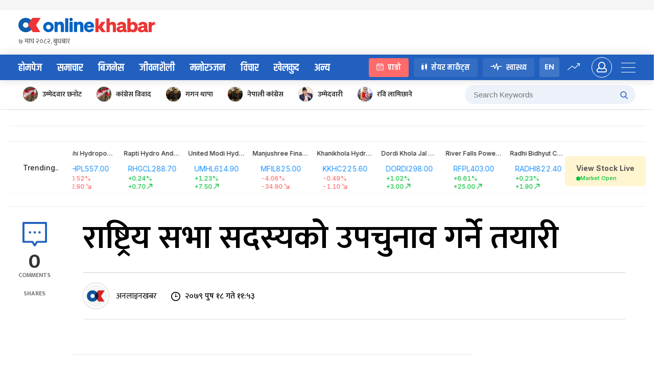

--- FILE ---
content_type: text/html; charset=utf-8
request_url: https://www.onlinekhabar.com/markets/components/trending
body_size: 2074
content:
<!DOCTYPE html><html lang="en"><head><title>Online Khabar Markets</title><meta name="robots" content="index,follow"/><meta name="description" content="Onlinekhabar.com - No. 1 News Portal from Nepal, Business news, Bank Credit Profit, Sale, Nepal Tourism Year news, Vehicle loan, sale, Bank"/><meta name="twitter:card" content="summary_large_image"/><meta name="twitter:site" content="@online_khabar"/><meta name="twitter:creator" content="@online_khabar"/><meta property="og:title" content="Online Khabar"/><meta property="og:description" content="Onlinekhabar.com - No. 1 News Portal from Nepal, Business news, Bank Credit Profit, Sale, Nepal Tourism Year news, Vehicle loan, sale, Bank"/><meta property="og:url" content="https://www.onlinekhabar.com/"/><meta property="og:type" content="website"/><meta property="og:image" content="https://www.onlinekhabar.com/wp-content/themes/onlinekhabar-2021/img/ok-profile.jpeg"/><meta property="og:image:alt" content="Online Khabar"/><meta property="og:image:width" content="800"/><meta property="og:image:height" content="600"/><meta property="og:locale" content="en_US"/><meta property="og:site_name" content="Online Khabar"/><link rel="canonical" href="https://www.onlinekhabar.com/"/><meta name="viewport" content="width=device-width, initial-scale=1, viewport-fit=cover"/><meta charSet="utf-8"/><meta name="application-name" content="Online Khabar"/><meta name="apple-mobile-web-app-capable" content="yes"/><meta name="apple-mobile-web-app-title" content="Online Khabar"/><meta name="apple-mobile-web-app-status-bar-style" content="black"/><meta name="msapplication-TileColor" content="#ffffff"/><meta name="msapplication-TileImage" content="/ms-icon-144x144.png"/><meta name="theme-color" content="#ffffff"/><meta name="description" content="Stay updated with the latest NEPSE live market data, charts, trading information, and more on Onlinekhabar.com/markets Get real-time insights into the Nepal stock exchange and share market today. - News from Nepal, Onlinekhabar gives you Nepali &amp; English News. Onlinekhabar keep connecting you with Political, Business, Entertainment, Lifestyle, Environment, Sports, Articles, Interviews, Breaking News, Online News Nepal, Latest News, Headlines"/><meta name="keywords" content="Join Onlinekhabar Markets for real-time NEPSE trading updates, detailed charts, and expert market analysis, Stock Live Blog. Stay ahead with the latest company announcements, IPO news, and investment insights. Your trusted source for Nepal Stock Exchange updates!"/><meta name="next-head-count" content="28"/><link rel="preload" href="/markets/_next/static/css/049e95965d1d8b07.css" as="style"/><link rel="stylesheet" href="/markets/_next/static/css/049e95965d1d8b07.css" data-n-g=""/><link rel="preload" href="/markets/_next/static/css/bb93164076996afd.css" as="style"/><link rel="stylesheet" href="/markets/_next/static/css/bb93164076996afd.css" data-n-p=""/><noscript data-n-css=""></noscript><script defer="" nomodule="" src="/markets/_next/static/chunks/polyfills-c67a75d1b6f99dc8.js"></script><script src="/markets/_next/static/chunks/webpack-43937d9c8ceed178.js" defer=""></script><script src="/markets/_next/static/chunks/framework-16cac570d8943776.js" defer=""></script><script src="/markets/_next/static/chunks/main-ce8f1845fc619421.js" defer=""></script><script src="/markets/_next/static/chunks/pages/_app-00e13a8c7b626ec6.js" defer=""></script><script src="/markets/_next/static/chunks/4888-48f5f0ff8519a72d.js" defer=""></script><script src="/markets/_next/static/chunks/162-3eb07b1b6618add2.js" defer=""></script><script src="/markets/_next/static/chunks/8839-f08e688c505ff56f.js" defer=""></script><script src="/markets/_next/static/chunks/5699-c951d1cf9e07fe40.js" defer=""></script><script src="/markets/_next/static/chunks/pages/components/trending-aaf6e5bf75011d11.js" defer=""></script><script src="/markets/_next/static/Mi8ywFTgw2mIxaC35xJK4/_buildManifest.js" defer=""></script><script src="/markets/_next/static/Mi8ywFTgw2mIxaC35xJK4/_ssgManifest.js" defer=""></script></head><body><div id="__next"><div><noscript><div class="alert alert-warning"><h4>Warning!</h4><h5>Javascript is disabled for this website.</h5><p>Javascript is required to use this website.</p><p>You won&#x27;t be able to navigate in this website until you activate javascript.</p></div></noscript><article class="trending_trendingList__JB1sx"><div class="trending_trendingText__q381O trending_trendingListItem__qQFxM"><p class="font-sm">Trending..</p></div><div class="flex-1 overflow-hidden relative"><div class="flex h-full md:border-t md:border-t-[#EBEBEB] trending_marqueeAnimation__CuKHv" style="animation-duration:0s"></div></div><div class="trending_trendingListItem__qQFxM trending_viewLiveStock__tjzvZ"><a class="" target="_blank" rel="noreferrer" href="/markets/stockLive"><article class="bg-ok-yellow rounded-md pt-[0.75rem] pb-[0.5625rem] px-[1.375rem]"><p class="font-sm !font-bold text-ok-text-primary mb-[0.2em]">View Stock Live</p></article></a></div></article><div>
<!--[if !IE]-->
<script src="https://cdnjs.cloudflare.com/ajax/libs/flexibility/2.0.1/flexibility.js"></script>
<!--[endif]-->
</div></div></div><script id="__NEXT_DATA__" type="application/json">{"props":{"pageProps":{}},"page":"/components/trending","query":{},"buildId":"Mi8ywFTgw2mIxaC35xJK4","assetPrefix":"/markets","runtimeConfig":{"NEXT_PUBLIC_BASE_API":"https://www.onlinekhabar.com/smtm/","NEXT_PUBLIC_OK_BASE_API":"https://www.onlinekhabar.com/wp-json/okapi/v1/","NEXT_PUBLIC_OK_BASE_API_V2":"https://www.onlinekhabar.com/wp-json/okapi/v2/","NEXT_PUBLIC_FRONTEND_URL":"https://www.onlinekhabar.com/","NEXT_PUBLIC_OK_AUTH_BASE_URL":"https://www.onlinekhabar.com/wp-json/okapi/v2/","NEXT_PUBLIC_OK_IMAGE_BASE_URL":""},"nextExport":true,"autoExport":true,"isFallback":false,"locale":"en","locales":["en","ne"],"defaultLocale":"en","scriptLoader":[]}</script><script defer src="https://static.cloudflareinsights.com/beacon.min.js/vcd15cbe7772f49c399c6a5babf22c1241717689176015" integrity="sha512-ZpsOmlRQV6y907TI0dKBHq9Md29nnaEIPlkf84rnaERnq6zvWvPUqr2ft8M1aS28oN72PdrCzSjY4U6VaAw1EQ==" data-cf-beacon='{"version":"2024.11.0","token":"c3f5a040c9d24d43bfc113f81faaf002","r":1,"server_timing":{"name":{"cfCacheStatus":true,"cfEdge":true,"cfExtPri":true,"cfL4":true,"cfOrigin":true,"cfSpeedBrain":true},"location_startswith":null}}' crossorigin="anonymous"></script>
</body></html>